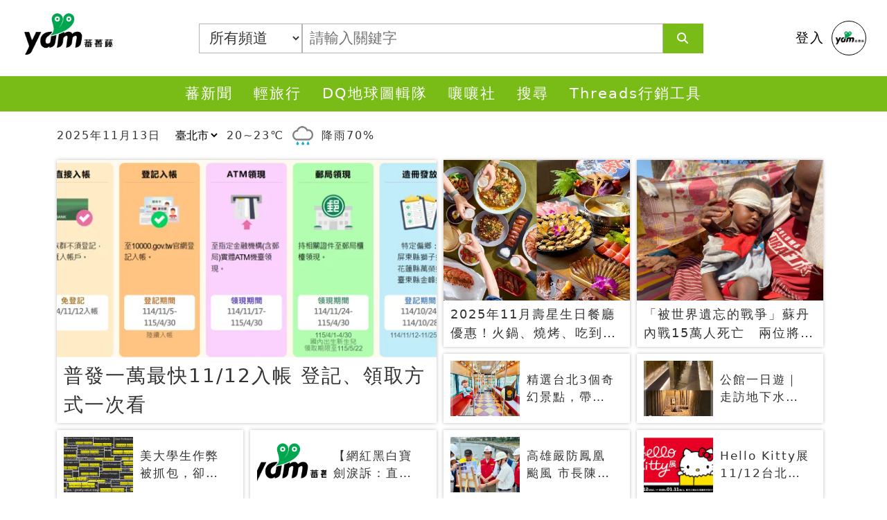

--- FILE ---
content_type: text/html; charset=utf-8
request_url: https://www.google.com/recaptcha/api2/aframe
body_size: 267
content:
<!DOCTYPE HTML><html><head><meta http-equiv="content-type" content="text/html; charset=UTF-8"></head><body><script nonce="Y3PsEB4Sru0wa-pxMY1vIw">/** Anti-fraud and anti-abuse applications only. See google.com/recaptcha */ try{var clients={'sodar':'https://pagead2.googlesyndication.com/pagead/sodar?'};window.addEventListener("message",function(a){try{if(a.source===window.parent){var b=JSON.parse(a.data);var c=clients[b['id']];if(c){var d=document.createElement('img');d.src=c+b['params']+'&rc='+(localStorage.getItem("rc::a")?sessionStorage.getItem("rc::b"):"");window.document.body.appendChild(d);sessionStorage.setItem("rc::e",parseInt(sessionStorage.getItem("rc::e")||0)+1);localStorage.setItem("rc::h",'1762992093528');}}}catch(b){}});window.parent.postMessage("_grecaptcha_ready", "*");}catch(b){}</script></body></html>

--- FILE ---
content_type: text/javascript; charset=utf-8
request_url: https://www.yam.com/bundles/home?v=nel-8Mhy8NgJF4NBZG6E1SjmjokhZOC-vOCLRv12JHE1
body_size: 1188
content:
function setSearchBtn(){$(".goSearchBtn").attr("href",$(".searchAreaSelect").val()+$(".searchAreaInput").val())}function setWeather(n){$(".todaysWeatherDate").html(n.d);$(".todaysWeatherSelect").val(n.c);$(".todaysWeather").html(n.t+' <img src="'+n.i+'"> 降雨'+n.r).attr("href","https://weather.yam.com/"+n.c2+"/"+n.c)}$(function(){$(".searchAreaInput").keyup(setSearchBtn).keypress(function(n){return code=n.keyCode?n.keyCode:n.which,code==13&&$(this).val()!=""?(gaevent("搜尋","搜尋_enter",$(this).val()),location.href=$(".searchAreaSelect").val()+$(this).val(),n.stopPropagation(),!1):void 0});$(".searchAreaSelect").change(setSearchBtn);$(".goSearchBtn").click(function(){if($(".searchAreaInput").val()=="")return!1});yam_Member_Cookie.LoginCheck()?($(".loginArea a").attr("href","https://membercenter.yam.com/"),$($(".loginArea a")[0]).html(yam_Member_Cookie.GetCookieValue("co_member","NICK")),$(".loginArea img").attr("src",yam_Member_Cookie.GetCookieValue("co_member","U_HS"))):($(".loginArea a").attr("href","https://membercenter.yam.com/Signin?URL="+location.href),$($(".loginArea a")[0]).html("登入"),$(".loginArea img").attr("src","/assets/images/logo.png"));$(".todaysWeatherSelect").change(function(){sc=$(this).find(":selected").val();gaevent("氣象","氣象_縣市選擇",sc);$(".Mask").fadeIn(1e3);$.ajax({type:"POST",url:"/API/GetCitys/"+sc,dataType:"json",success:function(n){setWeather(n)},error:function(){}})});$(".ga_trackEvent").click(function(){gaevent($(this).attr("ga_event"),$(this).attr("ga_actions"),$(this).attr("ga_labels"))});var n=new Swiper(".swiperRow1Swiper",{slidePrevClass:"is-prev",slideNextClass:"is-next",slideActiveClass:"is-active",speed:300,effect:"creative",creativeEffect:{limitProgress:2,prev:{translate:[0,0,-400]},next:{translate:["100%",0,0]}},navigation:{nextEl:".swiper1NavNext",prevEl:".swiper1NavPrev"},pagination:{el:".swiper1pagination",type:"progressbar"}}),t=new Swiper(".mySwiper2_1",{direction:"vertical",autoplay:{delay:3e3,disableOnInteraction:!1,waitForTransition:!1},loop:!0,noSwiping:!0}),i=new Swiper(".mySwiper2_2",{autoplay:{delay:3e3,disableOnInteraction:!1,waitForTransition:!1},loop:!0,noSwiping:!0}),r=new Swiper(".mySwiper2_3",{autoplay:{delay:3e3,disableOnInteraction:!1,waitForTransition:!1},loop:!0,noSwiping:!0}),u=new Swiper(".mySwiper2_4",{autoplay:{delay:3e3,disableOnInteraction:!1,waitForTransition:!1},loop:!0,noSwiping:!0}),f=new Swiper(".mySwiper2_5",{autoplay:{delay:3e3,disableOnInteraction:!1,waitForTransition:!1},loop:!0,noSwiping:!0})});var yam_Member_Cookie=new function(){this.GetCookie=function(n){var i;try{for(var r=n+"=",u=r.length,f=document.cookie.length,t=0;t<f;){if(i=t+u,document.cookie.substring(t,i)==r)return this.GetCookieVal(i);if(t=document.cookie.indexOf(" ",t)+1,t==0)break}}catch(e){}return null};this.GetCookieVal=function(n){try{var t=document.cookie.indexOf(";",n);return t==-1&&(t=document.cookie.length),decodeURI(document.cookie.substring(n,t))}catch(i){}return null};this.GetCookieValue=function(n,t){var u,r,i,f;try{if(u=unescape(decodeURI(this.GetCookie(n))),u!=null)for(r=u.split("&"),i=0;i<r.length;i++)if(f=r[i].indexOf("="),r[i].substring(0,f)==t)return r[i].substring(f+1)}catch(e){}return""};this.DelCookie=function(n){var t=new Date;t.setTime(t.getTime()+-864e5);document.cookie=n+"= ; domain=yam.com ; expires="+t.toGMTString()+" ; path=/"};this.LoginCheck=function(){try{var n=this.GetCookie("member");return n!=null&&n!=""?!0:!1}catch(t){return!1}}}